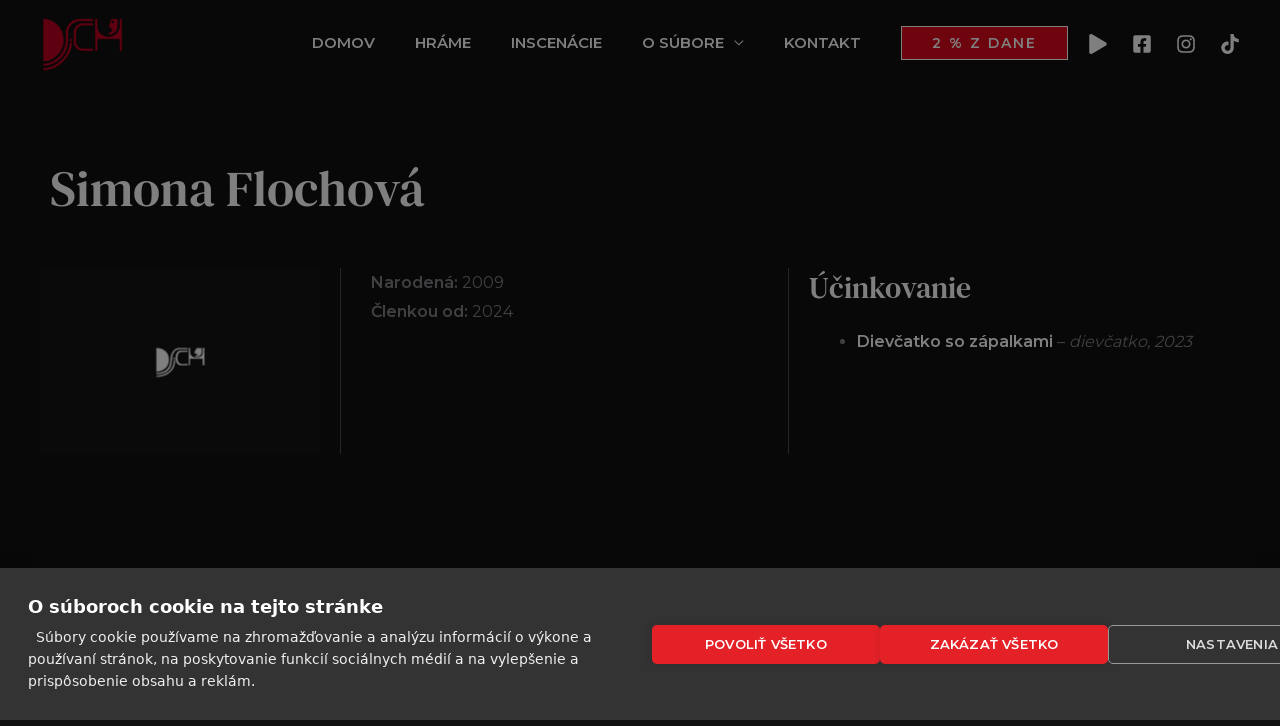

--- FILE ---
content_type: text/css
request_url: https://dsjchbrezno.sk/wp-content/uploads/elementor/css/post-2938.css?ver=1769341295
body_size: 798
content:
.elementor-2938 .elementor-element.elementor-element-541c585{padding:144px 40px 96px 40px;}.elementor-2938 .elementor-element.elementor-element-523fa9a > .elementor-widget-wrap > .elementor-widget:not(.elementor-widget__width-auto):not(.elementor-widget__width-initial):not(:last-child):not(.elementor-absolute){margin-block-end:24px;}.elementor-2938 .elementor-element.elementor-element-c54aa98{text-align:start;}.elementor-2938 .elementor-element.elementor-element-c54aa98 .elementor-heading-title{font-family:"DM Serif Text", Sans-serif;font-size:50px;color:#FFFFFF;}.elementor-2938 .elementor-element.elementor-element-acfed56{--spacer-size:10px;}.elementor-2938 .elementor-element.elementor-element-fb152fa{border-style:solid;border-width:0px 0px 0px 0px;border-color:#4A4A4A;margin-top:0px;margin-bottom:0px;padding:0px 0px 48px 0px;}.elementor-2938 .elementor-element.elementor-element-8303511 > .elementor-element-populated{border-style:solid;border-width:0px 0px 0px 0px;border-color:#4A4A4A;padding:0px 20px 0px 0px;}.elementor-2938 .elementor-element.elementor-element-d25ed1c{text-align:start;}.elementor-2938 .elementor-element.elementor-element-d25ed1c img{width:100%;}.elementor-2938 .elementor-element.elementor-element-286c26a > .elementor-element-populated{border-style:solid;border-width:0px 0px 0px 1px;border-color:#4A4A4A;padding:0px 0px 0px 30px;}.elementor-2938 .elementor-element.elementor-element-25dee14 .elementor-repeater-item-2336280.elementor-social-icon{background-color:#DE0B1E00;}.elementor-2938 .elementor-element.elementor-element-25dee14 .elementor-repeater-item-2336280.elementor-social-icon i{color:var( --e-global-color-accent );}.elementor-2938 .elementor-element.elementor-element-25dee14 .elementor-repeater-item-2336280.elementor-social-icon svg{fill:var( --e-global-color-accent );}.elementor-2938 .elementor-element.elementor-element-25dee14 .elementor-repeater-item-3a5978d.elementor-social-icon{background-color:#DE0B1E00;}.elementor-2938 .elementor-element.elementor-element-25dee14 .elementor-repeater-item-3a5978d.elementor-social-icon i{color:var( --e-global-color-accent );}.elementor-2938 .elementor-element.elementor-element-25dee14 .elementor-repeater-item-3a5978d.elementor-social-icon svg{fill:var( --e-global-color-accent );}.elementor-2938 .elementor-element.elementor-element-25dee14 .elementor-repeater-item-925dcb7.elementor-social-icon{background-color:#DE0B1E00;}.elementor-2938 .elementor-element.elementor-element-25dee14 .elementor-repeater-item-925dcb7.elementor-social-icon i{color:var( --e-global-color-accent );}.elementor-2938 .elementor-element.elementor-element-25dee14 .elementor-repeater-item-925dcb7.elementor-social-icon svg{fill:var( --e-global-color-accent );}.elementor-2938 .elementor-element.elementor-element-25dee14{--grid-template-columns:repeat(0, auto);--icon-size:40px;--grid-column-gap:10px;--grid-row-gap:0px;}.elementor-2938 .elementor-element.elementor-element-25dee14 .elementor-widget-container{text-align:left;}.elementor-2938 .elementor-element.elementor-element-25dee14 .elementor-social-icon{--icon-padding:0em;}.elementor-2938 .elementor-element.elementor-element-25dee14 .elementor-social-icon:hover{background-color:#02010100;}.elementor-2938 .elementor-element.elementor-element-25dee14 .elementor-social-icon:hover i{color:var( --e-global-color-primary );}.elementor-2938 .elementor-element.elementor-element-25dee14 .elementor-social-icon:hover svg{fill:var( --e-global-color-primary );}.elementor-2938 .elementor-element.elementor-element-4bcb13b > .elementor-element-populated{border-style:solid;border-width:0px 0px 0px 1px;border-color:#4A4A4A;padding:0px 0px 0px 20px;}.elementor-2938 .elementor-element.elementor-element-208de64{text-align:start;}.elementor-2938 .elementor-element.elementor-element-208de64 .elementor-heading-title{font-family:"DM Serif Text", Sans-serif;font-size:30px;color:#FFFFFF;}.elementor-2938 .elementor-element.elementor-element-8064ff9{--e-image-carousel-slides-to-show:4;}@media(max-width:1024px){.elementor-2938 .elementor-element.elementor-element-8303511 > .elementor-element-populated{border-width:0px 0px 1px 0px;margin:0px 0px 32px 0px;--e-column-margin-right:0px;--e-column-margin-left:0px;padding:0px 0px 32px 0px;}.elementor-2938 .elementor-element.elementor-element-286c26a > .elementor-element-populated{border-width:0px 0px 0px 0px;padding:0px 0px 0px 0px;}.elementor-2938 .elementor-element.elementor-element-4bcb13b > .elementor-element-populated{padding:0px 0px 0px 48px;}}@media(max-width:767px){.elementor-2938 .elementor-element.elementor-element-541c585{padding:104px 0px 24px 0px;}.elementor-2938 .elementor-element.elementor-element-523fa9a > .elementor-element-populated{padding:0px 0px 0px 0px;}.elementor-2938 .elementor-element.elementor-element-c54aa98{text-align:center;}.elementor-2938 .elementor-element.elementor-element-fb152fa{margin-top:24px;margin-bottom:0px;padding:32px 24px 48px 24px;}.elementor-2938 .elementor-element.elementor-element-8303511 > .elementor-element-populated{margin:0px 0px 16px 0px;--e-column-margin-right:0px;--e-column-margin-left:0px;padding:0px 0px 16px 0px;}.elementor-2938 .elementor-element.elementor-element-4bcb13b > .elementor-element-populated{border-width:1px 0px 0px 0px;margin:16px 0px 0px 0px;--e-column-margin-right:0px;--e-column-margin-left:0px;padding:16px 0px 0px 0px;}}@media(min-width:768px){.elementor-2938 .elementor-element.elementor-element-8303511{width:24.981%;}.elementor-2938 .elementor-element.elementor-element-286c26a{width:37.373%;}.elementor-2938 .elementor-element.elementor-element-4bcb13b{width:37.38%;}}@media(max-width:1024px) and (min-width:768px){.elementor-2938 .elementor-element.elementor-element-523fa9a{width:100%;}.elementor-2938 .elementor-element.elementor-element-8303511{width:100%;}.elementor-2938 .elementor-element.elementor-element-286c26a{width:44%;}.elementor-2938 .elementor-element.elementor-element-4bcb13b{width:56%;}}